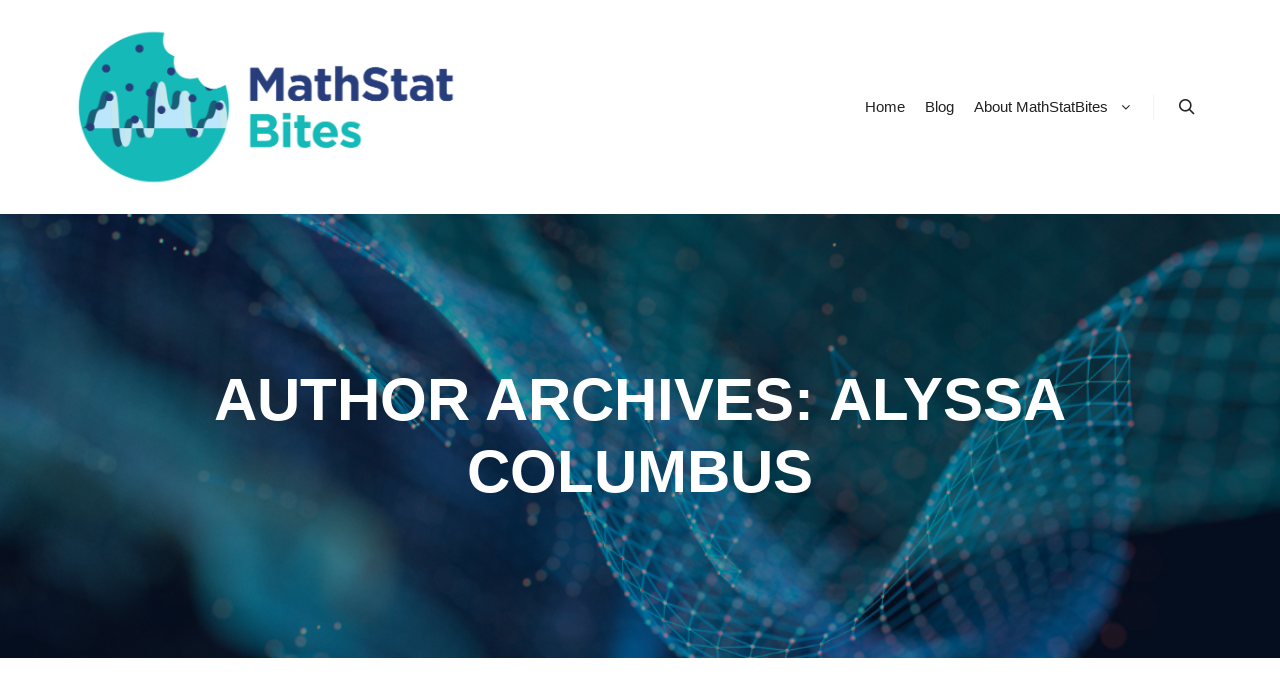

--- FILE ---
content_type: text/html; charset=UTF-8
request_url: https://mathstatbites.org/author/alyssa-columbus/
body_size: 12729
content:
<!DOCTYPE html>
<!--[if IE 9]>    <html class="no-js lt-ie10" lang="en-US"> <![endif]-->
<!--[if gt IE 9]><!--> <html class="no-js" lang="en-US"> <!--<![endif]-->
<head>

<meta charset="UTF-8" />
<meta name="viewport" content="width=device-width,initial-scale=1" />
<meta http-equiv="X-UA-Compatible" content="IE=edge">
<link rel="profile" href="https://gmpg.org/xfn/11" />
<title>Alyssa Columbus &#8211; MathStat Bites</title>
<meta name='robots' content='max-image-preview:large' />

<script>
MathJax = {
  tex: {
    inlineMath: [['$','$'],['\\(','\\)']], 
    processEscapes: true
  },
  options: {
    ignoreHtmlClass: 'tex2jax_ignore|editor-rich-text'
  }
};

</script>
<link rel='dns-prefetch' href='//cdn.jsdelivr.net' />
<link rel='dns-prefetch' href='//www.googletagmanager.com' />
<link rel="alternate" type="application/rss+xml" title="MathStat Bites &raquo; Feed" href="https://mathstatbites.org/feed/" />
<link rel="alternate" type="application/rss+xml" title="MathStat Bites &raquo; Comments Feed" href="https://mathstatbites.org/comments/feed/" />
<link rel="alternate" type="application/rss+xml" title="MathStat Bites &raquo; Posts by Alyssa Columbus Feed" href="https://mathstatbites.org/author/alyssa-columbus/feed/" />
<style id='wp-img-auto-sizes-contain-inline-css' type='text/css'>
img:is([sizes=auto i],[sizes^="auto," i]){contain-intrinsic-size:3000px 1500px}
/*# sourceURL=wp-img-auto-sizes-contain-inline-css */
</style>
<style id='wp-emoji-styles-inline-css' type='text/css'>

	img.wp-smiley, img.emoji {
		display: inline !important;
		border: none !important;
		box-shadow: none !important;
		height: 1em !important;
		width: 1em !important;
		margin: 0 0.07em !important;
		vertical-align: -0.1em !important;
		background: none !important;
		padding: 0 !important;
	}
/*# sourceURL=wp-emoji-styles-inline-css */
</style>
<style id='wp-block-library-inline-css' type='text/css'>
:root{--wp-block-synced-color:#7a00df;--wp-block-synced-color--rgb:122,0,223;--wp-bound-block-color:var(--wp-block-synced-color);--wp-editor-canvas-background:#ddd;--wp-admin-theme-color:#007cba;--wp-admin-theme-color--rgb:0,124,186;--wp-admin-theme-color-darker-10:#006ba1;--wp-admin-theme-color-darker-10--rgb:0,107,160.5;--wp-admin-theme-color-darker-20:#005a87;--wp-admin-theme-color-darker-20--rgb:0,90,135;--wp-admin-border-width-focus:2px}@media (min-resolution:192dpi){:root{--wp-admin-border-width-focus:1.5px}}.wp-element-button{cursor:pointer}:root .has-very-light-gray-background-color{background-color:#eee}:root .has-very-dark-gray-background-color{background-color:#313131}:root .has-very-light-gray-color{color:#eee}:root .has-very-dark-gray-color{color:#313131}:root .has-vivid-green-cyan-to-vivid-cyan-blue-gradient-background{background:linear-gradient(135deg,#00d084,#0693e3)}:root .has-purple-crush-gradient-background{background:linear-gradient(135deg,#34e2e4,#4721fb 50%,#ab1dfe)}:root .has-hazy-dawn-gradient-background{background:linear-gradient(135deg,#faaca8,#dad0ec)}:root .has-subdued-olive-gradient-background{background:linear-gradient(135deg,#fafae1,#67a671)}:root .has-atomic-cream-gradient-background{background:linear-gradient(135deg,#fdd79a,#004a59)}:root .has-nightshade-gradient-background{background:linear-gradient(135deg,#330968,#31cdcf)}:root .has-midnight-gradient-background{background:linear-gradient(135deg,#020381,#2874fc)}:root{--wp--preset--font-size--normal:16px;--wp--preset--font-size--huge:42px}.has-regular-font-size{font-size:1em}.has-larger-font-size{font-size:2.625em}.has-normal-font-size{font-size:var(--wp--preset--font-size--normal)}.has-huge-font-size{font-size:var(--wp--preset--font-size--huge)}.has-text-align-center{text-align:center}.has-text-align-left{text-align:left}.has-text-align-right{text-align:right}.has-fit-text{white-space:nowrap!important}#end-resizable-editor-section{display:none}.aligncenter{clear:both}.items-justified-left{justify-content:flex-start}.items-justified-center{justify-content:center}.items-justified-right{justify-content:flex-end}.items-justified-space-between{justify-content:space-between}.screen-reader-text{border:0;clip-path:inset(50%);height:1px;margin:-1px;overflow:hidden;padding:0;position:absolute;width:1px;word-wrap:normal!important}.screen-reader-text:focus{background-color:#ddd;clip-path:none;color:#444;display:block;font-size:1em;height:auto;left:5px;line-height:normal;padding:15px 23px 14px;text-decoration:none;top:5px;width:auto;z-index:100000}html :where(.has-border-color){border-style:solid}html :where([style*=border-top-color]){border-top-style:solid}html :where([style*=border-right-color]){border-right-style:solid}html :where([style*=border-bottom-color]){border-bottom-style:solid}html :where([style*=border-left-color]){border-left-style:solid}html :where([style*=border-width]){border-style:solid}html :where([style*=border-top-width]){border-top-style:solid}html :where([style*=border-right-width]){border-right-style:solid}html :where([style*=border-bottom-width]){border-bottom-style:solid}html :where([style*=border-left-width]){border-left-style:solid}html :where(img[class*=wp-image-]){height:auto;max-width:100%}:where(figure){margin:0 0 1em}html :where(.is-position-sticky){--wp-admin--admin-bar--position-offset:var(--wp-admin--admin-bar--height,0px)}@media screen and (max-width:600px){html :where(.is-position-sticky){--wp-admin--admin-bar--position-offset:0px}}

/*# sourceURL=wp-block-library-inline-css */
</style><style id='wp-block-archives-inline-css' type='text/css'>
.wp-block-archives{box-sizing:border-box}.wp-block-archives-dropdown label{display:block}
/*# sourceURL=https://mathstatbites.org/wp-includes/blocks/archives/style.min.css */
</style>
<style id='wp-block-categories-inline-css' type='text/css'>
.wp-block-categories{box-sizing:border-box}.wp-block-categories.alignleft{margin-right:2em}.wp-block-categories.alignright{margin-left:2em}.wp-block-categories.wp-block-categories-dropdown.aligncenter{text-align:center}.wp-block-categories .wp-block-categories__label{display:block;width:100%}
/*# sourceURL=https://mathstatbites.org/wp-includes/blocks/categories/style.min.css */
</style>
<style id='wp-block-heading-inline-css' type='text/css'>
h1:where(.wp-block-heading).has-background,h2:where(.wp-block-heading).has-background,h3:where(.wp-block-heading).has-background,h4:where(.wp-block-heading).has-background,h5:where(.wp-block-heading).has-background,h6:where(.wp-block-heading).has-background{padding:1.25em 2.375em}h1.has-text-align-left[style*=writing-mode]:where([style*=vertical-lr]),h1.has-text-align-right[style*=writing-mode]:where([style*=vertical-rl]),h2.has-text-align-left[style*=writing-mode]:where([style*=vertical-lr]),h2.has-text-align-right[style*=writing-mode]:where([style*=vertical-rl]),h3.has-text-align-left[style*=writing-mode]:where([style*=vertical-lr]),h3.has-text-align-right[style*=writing-mode]:where([style*=vertical-rl]),h4.has-text-align-left[style*=writing-mode]:where([style*=vertical-lr]),h4.has-text-align-right[style*=writing-mode]:where([style*=vertical-rl]),h5.has-text-align-left[style*=writing-mode]:where([style*=vertical-lr]),h5.has-text-align-right[style*=writing-mode]:where([style*=vertical-rl]),h6.has-text-align-left[style*=writing-mode]:where([style*=vertical-lr]),h6.has-text-align-right[style*=writing-mode]:where([style*=vertical-rl]){rotate:180deg}
/*# sourceURL=https://mathstatbites.org/wp-includes/blocks/heading/style.min.css */
</style>
<style id='wp-block-group-inline-css' type='text/css'>
.wp-block-group{box-sizing:border-box}:where(.wp-block-group.wp-block-group-is-layout-constrained){position:relative}
/*# sourceURL=https://mathstatbites.org/wp-includes/blocks/group/style.min.css */
</style>
<style id='global-styles-inline-css' type='text/css'>
:root{--wp--preset--aspect-ratio--square: 1;--wp--preset--aspect-ratio--4-3: 4/3;--wp--preset--aspect-ratio--3-4: 3/4;--wp--preset--aspect-ratio--3-2: 3/2;--wp--preset--aspect-ratio--2-3: 2/3;--wp--preset--aspect-ratio--16-9: 16/9;--wp--preset--aspect-ratio--9-16: 9/16;--wp--preset--color--black: #000000;--wp--preset--color--cyan-bluish-gray: #abb8c3;--wp--preset--color--white: #ffffff;--wp--preset--color--pale-pink: #f78da7;--wp--preset--color--vivid-red: #cf2e2e;--wp--preset--color--luminous-vivid-orange: #ff6900;--wp--preset--color--luminous-vivid-amber: #fcb900;--wp--preset--color--light-green-cyan: #7bdcb5;--wp--preset--color--vivid-green-cyan: #00d084;--wp--preset--color--pale-cyan-blue: #8ed1fc;--wp--preset--color--vivid-cyan-blue: #0693e3;--wp--preset--color--vivid-purple: #9b51e0;--wp--preset--gradient--vivid-cyan-blue-to-vivid-purple: linear-gradient(135deg,rgb(6,147,227) 0%,rgb(155,81,224) 100%);--wp--preset--gradient--light-green-cyan-to-vivid-green-cyan: linear-gradient(135deg,rgb(122,220,180) 0%,rgb(0,208,130) 100%);--wp--preset--gradient--luminous-vivid-amber-to-luminous-vivid-orange: linear-gradient(135deg,rgb(252,185,0) 0%,rgb(255,105,0) 100%);--wp--preset--gradient--luminous-vivid-orange-to-vivid-red: linear-gradient(135deg,rgb(255,105,0) 0%,rgb(207,46,46) 100%);--wp--preset--gradient--very-light-gray-to-cyan-bluish-gray: linear-gradient(135deg,rgb(238,238,238) 0%,rgb(169,184,195) 100%);--wp--preset--gradient--cool-to-warm-spectrum: linear-gradient(135deg,rgb(74,234,220) 0%,rgb(151,120,209) 20%,rgb(207,42,186) 40%,rgb(238,44,130) 60%,rgb(251,105,98) 80%,rgb(254,248,76) 100%);--wp--preset--gradient--blush-light-purple: linear-gradient(135deg,rgb(255,206,236) 0%,rgb(152,150,240) 100%);--wp--preset--gradient--blush-bordeaux: linear-gradient(135deg,rgb(254,205,165) 0%,rgb(254,45,45) 50%,rgb(107,0,62) 100%);--wp--preset--gradient--luminous-dusk: linear-gradient(135deg,rgb(255,203,112) 0%,rgb(199,81,192) 50%,rgb(65,88,208) 100%);--wp--preset--gradient--pale-ocean: linear-gradient(135deg,rgb(255,245,203) 0%,rgb(182,227,212) 50%,rgb(51,167,181) 100%);--wp--preset--gradient--electric-grass: linear-gradient(135deg,rgb(202,248,128) 0%,rgb(113,206,126) 100%);--wp--preset--gradient--midnight: linear-gradient(135deg,rgb(2,3,129) 0%,rgb(40,116,252) 100%);--wp--preset--font-size--small: 13px;--wp--preset--font-size--medium: 20px;--wp--preset--font-size--large: 36px;--wp--preset--font-size--x-large: 42px;--wp--preset--spacing--20: 0.44rem;--wp--preset--spacing--30: 0.67rem;--wp--preset--spacing--40: 1rem;--wp--preset--spacing--50: 1.5rem;--wp--preset--spacing--60: 2.25rem;--wp--preset--spacing--70: 3.38rem;--wp--preset--spacing--80: 5.06rem;--wp--preset--shadow--natural: 6px 6px 9px rgba(0, 0, 0, 0.2);--wp--preset--shadow--deep: 12px 12px 50px rgba(0, 0, 0, 0.4);--wp--preset--shadow--sharp: 6px 6px 0px rgba(0, 0, 0, 0.2);--wp--preset--shadow--outlined: 6px 6px 0px -3px rgb(255, 255, 255), 6px 6px rgb(0, 0, 0);--wp--preset--shadow--crisp: 6px 6px 0px rgb(0, 0, 0);}:where(.is-layout-flex){gap: 0.5em;}:where(.is-layout-grid){gap: 0.5em;}body .is-layout-flex{display: flex;}.is-layout-flex{flex-wrap: wrap;align-items: center;}.is-layout-flex > :is(*, div){margin: 0;}body .is-layout-grid{display: grid;}.is-layout-grid > :is(*, div){margin: 0;}:where(.wp-block-columns.is-layout-flex){gap: 2em;}:where(.wp-block-columns.is-layout-grid){gap: 2em;}:where(.wp-block-post-template.is-layout-flex){gap: 1.25em;}:where(.wp-block-post-template.is-layout-grid){gap: 1.25em;}.has-black-color{color: var(--wp--preset--color--black) !important;}.has-cyan-bluish-gray-color{color: var(--wp--preset--color--cyan-bluish-gray) !important;}.has-white-color{color: var(--wp--preset--color--white) !important;}.has-pale-pink-color{color: var(--wp--preset--color--pale-pink) !important;}.has-vivid-red-color{color: var(--wp--preset--color--vivid-red) !important;}.has-luminous-vivid-orange-color{color: var(--wp--preset--color--luminous-vivid-orange) !important;}.has-luminous-vivid-amber-color{color: var(--wp--preset--color--luminous-vivid-amber) !important;}.has-light-green-cyan-color{color: var(--wp--preset--color--light-green-cyan) !important;}.has-vivid-green-cyan-color{color: var(--wp--preset--color--vivid-green-cyan) !important;}.has-pale-cyan-blue-color{color: var(--wp--preset--color--pale-cyan-blue) !important;}.has-vivid-cyan-blue-color{color: var(--wp--preset--color--vivid-cyan-blue) !important;}.has-vivid-purple-color{color: var(--wp--preset--color--vivid-purple) !important;}.has-black-background-color{background-color: var(--wp--preset--color--black) !important;}.has-cyan-bluish-gray-background-color{background-color: var(--wp--preset--color--cyan-bluish-gray) !important;}.has-white-background-color{background-color: var(--wp--preset--color--white) !important;}.has-pale-pink-background-color{background-color: var(--wp--preset--color--pale-pink) !important;}.has-vivid-red-background-color{background-color: var(--wp--preset--color--vivid-red) !important;}.has-luminous-vivid-orange-background-color{background-color: var(--wp--preset--color--luminous-vivid-orange) !important;}.has-luminous-vivid-amber-background-color{background-color: var(--wp--preset--color--luminous-vivid-amber) !important;}.has-light-green-cyan-background-color{background-color: var(--wp--preset--color--light-green-cyan) !important;}.has-vivid-green-cyan-background-color{background-color: var(--wp--preset--color--vivid-green-cyan) !important;}.has-pale-cyan-blue-background-color{background-color: var(--wp--preset--color--pale-cyan-blue) !important;}.has-vivid-cyan-blue-background-color{background-color: var(--wp--preset--color--vivid-cyan-blue) !important;}.has-vivid-purple-background-color{background-color: var(--wp--preset--color--vivid-purple) !important;}.has-black-border-color{border-color: var(--wp--preset--color--black) !important;}.has-cyan-bluish-gray-border-color{border-color: var(--wp--preset--color--cyan-bluish-gray) !important;}.has-white-border-color{border-color: var(--wp--preset--color--white) !important;}.has-pale-pink-border-color{border-color: var(--wp--preset--color--pale-pink) !important;}.has-vivid-red-border-color{border-color: var(--wp--preset--color--vivid-red) !important;}.has-luminous-vivid-orange-border-color{border-color: var(--wp--preset--color--luminous-vivid-orange) !important;}.has-luminous-vivid-amber-border-color{border-color: var(--wp--preset--color--luminous-vivid-amber) !important;}.has-light-green-cyan-border-color{border-color: var(--wp--preset--color--light-green-cyan) !important;}.has-vivid-green-cyan-border-color{border-color: var(--wp--preset--color--vivid-green-cyan) !important;}.has-pale-cyan-blue-border-color{border-color: var(--wp--preset--color--pale-cyan-blue) !important;}.has-vivid-cyan-blue-border-color{border-color: var(--wp--preset--color--vivid-cyan-blue) !important;}.has-vivid-purple-border-color{border-color: var(--wp--preset--color--vivid-purple) !important;}.has-vivid-cyan-blue-to-vivid-purple-gradient-background{background: var(--wp--preset--gradient--vivid-cyan-blue-to-vivid-purple) !important;}.has-light-green-cyan-to-vivid-green-cyan-gradient-background{background: var(--wp--preset--gradient--light-green-cyan-to-vivid-green-cyan) !important;}.has-luminous-vivid-amber-to-luminous-vivid-orange-gradient-background{background: var(--wp--preset--gradient--luminous-vivid-amber-to-luminous-vivid-orange) !important;}.has-luminous-vivid-orange-to-vivid-red-gradient-background{background: var(--wp--preset--gradient--luminous-vivid-orange-to-vivid-red) !important;}.has-very-light-gray-to-cyan-bluish-gray-gradient-background{background: var(--wp--preset--gradient--very-light-gray-to-cyan-bluish-gray) !important;}.has-cool-to-warm-spectrum-gradient-background{background: var(--wp--preset--gradient--cool-to-warm-spectrum) !important;}.has-blush-light-purple-gradient-background{background: var(--wp--preset--gradient--blush-light-purple) !important;}.has-blush-bordeaux-gradient-background{background: var(--wp--preset--gradient--blush-bordeaux) !important;}.has-luminous-dusk-gradient-background{background: var(--wp--preset--gradient--luminous-dusk) !important;}.has-pale-ocean-gradient-background{background: var(--wp--preset--gradient--pale-ocean) !important;}.has-electric-grass-gradient-background{background: var(--wp--preset--gradient--electric-grass) !important;}.has-midnight-gradient-background{background: var(--wp--preset--gradient--midnight) !important;}.has-small-font-size{font-size: var(--wp--preset--font-size--small) !important;}.has-medium-font-size{font-size: var(--wp--preset--font-size--medium) !important;}.has-large-font-size{font-size: var(--wp--preset--font-size--large) !important;}.has-x-large-font-size{font-size: var(--wp--preset--font-size--x-large) !important;}
/*# sourceURL=global-styles-inline-css */
</style>

<style id='classic-theme-styles-inline-css' type='text/css'>
/*! This file is auto-generated */
.wp-block-button__link{color:#fff;background-color:#32373c;border-radius:9999px;box-shadow:none;text-decoration:none;padding:calc(.667em + 2px) calc(1.333em + 2px);font-size:1.125em}.wp-block-file__button{background:#32373c;color:#fff;text-decoration:none}
/*# sourceURL=/wp-includes/css/classic-themes.min.css */
</style>
<link rel='stylesheet' id='jquery-lightgallery-transitions-css' href='https://mathstatbites.org/wp-content/themes/rife-free/js/light-gallery/css/lg-transitions.min.css?ver=1.9.0' type='text/css' media='all' />
<link rel='stylesheet' id='jquery-lightgallery-css' href='https://mathstatbites.org/wp-content/themes/rife-free/js/light-gallery/css/lightgallery.min.css?ver=1.9.0' type='text/css' media='all' />
<link rel='stylesheet' id='font-awesome-css' href='https://mathstatbites.org/wp-content/themes/rife-free/css/font-awesome.min.css?ver=4.7.0' type='text/css' media='all' />
<link rel='stylesheet' id='a13-icomoon-css' href='https://mathstatbites.org/wp-content/themes/rife-free/css/icomoon.css?ver=2.4.23' type='text/css' media='all' />
<link rel='stylesheet' id='a13-main-style-css' href='https://mathstatbites.org/wp-content/themes/rife-free/style.css?ver=2.4.23' type='text/css' media='all' />
<link rel='stylesheet' id='a13-user-css-css' href='https://mathstatbites.org/wp-content/uploads/apollo13_framework_files/css/user.css?ver=2.4.23_1689088391' type='text/css' media='all' />

<!-- Google tag (gtag.js) snippet added by Site Kit -->
<!-- Google Analytics snippet added by Site Kit -->
<script type="text/javascript" src="https://www.googletagmanager.com/gtag/js?id=GT-NM8BMDXZ" id="google_gtagjs-js" async></script>
<script type="text/javascript" id="google_gtagjs-js-after">
/* <![CDATA[ */
window.dataLayer = window.dataLayer || [];function gtag(){dataLayer.push(arguments);}
gtag("set","linker",{"domains":["mathstatbites.org"]});
gtag("js", new Date());
gtag("set", "developer_id.dZTNiMT", true);
gtag("config", "GT-NM8BMDXZ");
 window._googlesitekit = window._googlesitekit || {}; window._googlesitekit.throttledEvents = []; window._googlesitekit.gtagEvent = (name, data) => { var key = JSON.stringify( { name, data } ); if ( !! window._googlesitekit.throttledEvents[ key ] ) { return; } window._googlesitekit.throttledEvents[ key ] = true; setTimeout( () => { delete window._googlesitekit.throttledEvents[ key ]; }, 5 ); gtag( "event", name, { ...data, event_source: "site-kit" } ); }; 
//# sourceURL=google_gtagjs-js-after
/* ]]> */
</script>
<script type="text/javascript" src="https://mathstatbites.org/wp-includes/js/jquery/jquery.min.js?ver=3.7.1" id="jquery-core-js"></script>
<script type="text/javascript" src="https://mathstatbites.org/wp-includes/js/jquery/jquery-migrate.min.js?ver=3.4.1" id="jquery-migrate-js"></script>
<link rel="https://api.w.org/" href="https://mathstatbites.org/wp-json/" /><link rel="alternate" title="JSON" type="application/json" href="https://mathstatbites.org/wp-json/wp/v2/users/17" /><link rel="EditURI" type="application/rsd+xml" title="RSD" href="https://mathstatbites.org/xmlrpc.php?rsd" />

<meta name="generator" content="Site Kit by Google 1.167.0" /><script type="text/javascript">
// <![CDATA[
(function(){
    var docElement = document.documentElement,
        className = docElement.className;
    // Change `no-js` to `js`
    var reJS = new RegExp('(^|\\s)no-js( |\\s|$)');
    //space as literal in second capturing group cause there is strange situation when \s is not catched on load when other plugins add their own classes
    className = className.replace(reJS, '$1js$2');
    docElement.className = className;
})();
// ]]>
</script><link rel="icon" href="https://mathstatbites.org/wp-content/uploads/2022/05/cropped-cropped-cropped-cropped-Slide1-32x32.png" sizes="32x32" />
<link rel="icon" href="https://mathstatbites.org/wp-content/uploads/2022/05/cropped-cropped-cropped-cropped-Slide1-192x192.png" sizes="192x192" />
<link rel="apple-touch-icon" href="https://mathstatbites.org/wp-content/uploads/2022/05/cropped-cropped-cropped-cropped-Slide1-180x180.png" />
<meta name="msapplication-TileImage" content="https://mathstatbites.org/wp-content/uploads/2022/05/cropped-cropped-cropped-cropped-Slide1-270x270.png" />
<style id='a13-posts-grid-1-inline-css' type='text/css'>
.posts-bricks-1{max-width:1920px}.posts-bricks-1 .posts-grid-container{margin-right:-20px}.rtl .posts-bricks-1 .posts-grid-container{margin-right:0;margin-left:-20px}.posts-bricks-1 .layout-fitRows .archive-item,.posts-bricks-1 .layout-masonry .archive-item{margin-bottom:20px}.posts-bricks-1.posts-columns-4 .archive-item,.posts-bricks-1.posts-columns-4 .grid-master{width:calc(25% - 20px)}.posts-bricks-1.posts-columns-4 .archive-item.w2{width:calc(50% - 20px)}.posts-bricks-1.posts-columns-4 .archive-item.w3{width:calc(75% - 20px)}.posts-bricks-1.posts-columns-3 .archive-item,.posts-bricks-1.posts-columns-3 .grid-master{width:calc(33.3333333% - 20px)}.posts-bricks-1.posts-columns-3 .archive-item.w2{width:calc(66.6666666% - 20px)}.posts-bricks-1.posts-columns-2 .archive-item,.posts-bricks-1.posts-columns-2 .grid-master{width:calc(50% - 20px)}.posts-bricks-1.posts-columns-1 .grid-master,.posts-bricks-1.posts-columns-1 .archive-item,.posts-bricks-1.posts-columns-2 .archive-item.w2,.posts-bricks-1.posts-columns-2 .archive-item.w3,.posts-bricks-1.posts-columns-2 .archive-item.w4,.posts-bricks-1.posts-columns-3 .archive-item.w3,.posts-bricks-1.posts-columns-3 .archive-item.w4,.posts-bricks-1.posts-columns-4 .archive-item.w4{width:calc(100% - 20px)}@media only screen and (max-width:1600px){.header-vertical .with-sidebar .posts-bricks-1.posts-columns-4 .archive-item,.header-vertical .with-sidebar .posts-bricks-1.posts-columns-4 .grid-master{width:calc(33.3333333% - 20px)}.header-vertical .with-sidebar .posts-bricks-1.posts-columns-4 .archive-item.w2{width:calc(66.6666666% - 20px)}.header-vertical .with-sidebar .posts-bricks-1.posts-columns-4 .archive-item.w3{width:calc(100% - 20px)}}@media only screen and (max-width:1279px){.posts-bricks-1.posts-columns-4 .archive-item,.posts-bricks-1.posts-columns-4 .grid-master{width:calc(33.3333333% - 20px)}.posts-bricks-1.posts-columns-4 .archive-item.w2{width:calc(66.6666666% - 20px)}.posts-bricks-1.posts-columns-4 .archive-item.w3{width:calc(100% - 20px)}.header-vertical .layout-fluid.with-sidebar .posts-bricks-1.posts-columns-4 .grid-master,.header-vertical .layout-fluid.with-sidebar .posts-bricks-1.posts-columns-4 .archive-item,.header-vertical .layout-fluid.with-sidebar .posts-bricks-1.posts-columns-4 .archive-item.w2,.header-vertical .layout-fluid.with-sidebar .posts-bricks-1.posts-columns-3 .grid-master,.header-vertical .layout-fluid.with-sidebar .posts-bricks-1.posts-columns-3 .archive-item{width:calc(50% - 20px)}.header-vertical .layout-fluid.with-sidebar .posts-columns-4 .archive-item.w3,.header-vertical .layout-fluid.with-sidebar .posts-columns-3 .archive-item.w2{width:calc(100% - 20px)}.header-vertical .with-sidebar .posts-bricks-1.posts-columns-4 .grid-master,.header-vertical .with-sidebar .posts-bricks-1.posts-columns-4 .archive-item,.header-vertical .with-sidebar .posts-bricks-1.posts-columns-4 .archive-item.w2,.header-vertical .with-sidebar .posts-bricks-1.posts-columns-3 .grid-master,.header-vertical .with-sidebar .posts-bricks-1.posts-columns-3 .archive-item{width:calc(50% - 20px)}.header-vertical .with-sidebar .posts-bricks-1.posts-columns-4 .archive-item.w3,.header-vertical .with-sidebar .posts-bricks-1.posts-columns-3 .archive-item.w2{width:calc(100% - 20px)}}@media only screen and (max-width:800px){#mid .posts-bricks-1.posts-columns-4 .archive-item,#mid .posts-bricks-1.posts-columns-4 .grid-master,#mid .posts-bricks-1.posts-columns-4 .archive-item.w2,#mid .posts-bricks-1.posts-columns-3 .archive-item,#mid .posts-bricks-1.posts-columns-3 .grid-master{width:calc(50% - 20px)}#mid .posts-bricks-1.posts-columns-4 .archive-item.w3,#mid .posts-bricks-1.posts-columns-3 .archive-item.w2{width:calc(100% - 20px)}}@media only screen and (max-width:480px){.posts-bricks-1 .posts-grid-container{margin-right:0}.rtl .posts-bricks-1 .posts-grid-container{margin-left:0}#mid .posts-bricks-1.posts-columns-4 .grid-master,#mid .posts-bricks-1.posts-columns-4 .archive-item,#mid .posts-bricks-1.posts-columns-4 .archive-item.w2,#mid .posts-bricks-1.posts-columns-4 .archive-item.w3,#mid .posts-bricks-1.posts-columns-4 .archive-item.w4,#mid .posts-bricks-1.posts-columns-3 .grid-master,#mid .posts-bricks-1.posts-columns-3 .archive-item,#mid .posts-bricks-1.posts-columns-3 .archive-item.w2,#mid .posts-bricks-1.posts-columns-3 .archive-item.w3,#mid .posts-bricks-1.posts-columns-2 .grid-master,#mid .posts-bricks-1.posts-columns-2 .archive-item,#mid .posts-bricks-1.posts-columns-2 .archive-item.w2,#mid .posts-bricks-1.posts-columns-1 .grid-master,#mid .posts-bricks-1.posts-columns-1 .archive-item{width:100%}}.posts-list .layout-full.with-sidebar .content-box,.posts-list .layout-full_fixed.with-sidebar .content-box,.posts-list .layout-full_padding.with-sidebar .content-box{margin-left:20px;width:calc(75% - 20px)}.posts-list .layout-full.right-sidebar .content-box,.posts-list .layout-full_fixed.right-sidebar .content-box,.posts-list .layout-full_padding.right-sidebar .content-box{margin-left:0;margin-right:20px}@media only screen and (min-width:1560px){.posts-list .layout-full.with-sidebar .content-box{width:calc(100% - 320px - 20px)}}@media only screen and (min-width:1640px){.posts-list .layout-full_padding.with-sidebar .content-box{width:calc(100% - 320px - 20px)}}@media only screen and (max-width:1400px) and (min-width:1025px){.posts-list .layout-full_padding.with-sidebar .content-box{width:calc(70% - 20px)}}@media only screen and (max-width:1320px) and (min-width:1025px){.posts-list .layout-full.with-sidebar .content-box{width:calc(70% - 20px)}}@media only screen and (max-width:1024px){.posts-list .layout-full.with-sidebar .content-box,.posts-list .layout-full_fixed.with-sidebar .content-box,.posts-list .layout-full_padding.with-sidebar .content-box{width:calc(70% - 20px)}}@media only screen and (max-width:768px){.posts-list .layout-full.with-sidebar .content-box,.posts-list .layout-full_fixed.with-sidebar .content-box,.posts-list .layout-full_padding.with-sidebar .content-box{width:auto;margin-left:0;margin-right:0}}
/*# sourceURL=a13-posts-grid-1-inline-css */
</style>
</head>

<body id="top" class="archive author author-alyssa-columbus author-17 wp-theme-rife-free header-horizontal site-layout-full posts-list" itemtype="https://schema.org/Blog" itemscope>
<div class="whole-layout">
<div id="preloader" class="infinity onReady">
    <div class="preload-content">
        <div class="preloader-animation">				<div class='infinity-container'>
					<div class='inf-lt'></div>
					<div class='inf-rt'></div>
					<div class='inf-lb'></div>
					<div class='inf-rb'></div>
				</div>
				</div>
        <a class="skip-preloader a13icon-cross" href="#"></a>
    </div>
</div>
                <div class="page-background to-move"></div>
        <header id="header" class="to-move a13-horizontal header-type-one_line a13-normal-variant header-variant-one_line narrow tools-icons-1 sticky-no-hiding" itemtype="https://schema.org/WPHeader" itemscope>
	<div class="head">
		<div class="logo-container" itemtype="https://schema.org/Organization" itemscope><a class="logo normal-logo image-logo" href="https://mathstatbites.org/" title="MathStat Bites" rel="home" itemprop="url"><img src="https://mathstatbites.org/wp-content/uploads/2022/05/cropped-cropped-cropped-MathStatBites-cover-5.png" alt="MathStat Bites" width="850" height="349" itemprop="logo" /></a></div>
		<nav id="access" class="navigation-bar" itemtype="https://schema.org/SiteNavigationElement" itemscope><!-- this element is need in HTML even if menu is disabled -->
							<div class="menu-container"><ul id="menu-primary-menu" class="top-menu opener-icons-on"><li id="menu-item-34" class="menu-item menu-item-type-custom menu-item-object-custom menu-item-home menu-item-34 normal-menu"><a href="https://mathstatbites.org/"><span>Home</span></a></li>
<li id="menu-item-36" class="menu-item menu-item-type-post_type menu-item-object-page current_page_parent menu-item-36 normal-menu"><a href="https://mathstatbites.org/blog/"><span>Blog</span></a></li>
<li id="menu-item-51" class="menu-item menu-item-type-post_type menu-item-object-page menu-item-has-children menu-parent-item menu-item-51 normal-menu"><span class="title" tabindex="0"><span>About MathStatBites</span></span><i tabindex="0" class="fa sub-mark fa-angle-down"></i>
<ul class="sub-menu">
	<li id="menu-item-317" class="menu-item menu-item-type-post_type menu-item-object-page menu-item-317"><a href="https://mathstatbites.org/about/"><span>About</span></a></li>
	<li id="menu-item-50" class="menu-item menu-item-type-post_type menu-item-object-page menu-item-50"><a href="https://mathstatbites.org/meet-the-authors/"><span>Meet Our Team</span></a></li>
	<li id="menu-item-53" class="menu-item menu-item-type-post_type menu-item-object-page menu-item-53"><a href="https://mathstatbites.org/become-a-contributor/"><span>Become a Contributor</span></a></li>
	<li id="menu-item-79" class="menu-item menu-item-type-post_type menu-item-object-page menu-item-79"><a href="https://mathstatbites.org/core-values-code-of-conduct/"><span>Core Values &#038; Code of Conduct</span></a></li>
	<li id="menu-item-52" class="menu-item menu-item-type-post_type menu-item-object-page menu-item-52"><a href="https://mathstatbites.org/contact-us/"><span>Contact</span></a></li>
</ul>
</li>
</ul></div>					</nav>
		<!-- #access -->
		<div id="header-tools" class=" icons-1"><button id="search-button" class="a13icon-search tool" title="Search"><span class="screen-reader-text">Search</span></button><button id="mobile-menu-opener" class="a13icon-menu tool" title="Main menu"><span class="screen-reader-text">Main menu</span></button></div>			</div>
	<div class="search-container"><div class="search"><span class="a13icon-search"></span>
                <form class="search-form" role="search" method="get" action="https://mathstatbites.org/" >
                    <fieldset class="semantic">
                        <input placeholder="Search &hellip;" type="search" name="s" id="s1" data-swplive="true" value="" />
                        <input type="submit" id="searchsubmit1" title="Search" value="Search" />
                        
                        
                    </fieldset>
                </form><span class="a13icon-cross close"></span></div></div></header>
    <div id="mid" class="to-move layout-full_fixed layout-no-edge layout-fixed no-sidebars"><header class="title-bar a13-parallax outside title_bar_variant_centered title_bar_width_full has-effect" data-a13-parallax-type="bt" data-a13-parallax-speed="1"><div class="overlay-color"><div class="in"><div class="titles"><h1 class="page-title entry-title" itemprop="headline">Author Archives: <span class='vcard'>Alyssa Columbus</span></h1></div></div></div></header>

		<article id="content" class="clearfix">
			<div class="content-limiter">
				<div id="col-mask">
					<div class="content-box lazy-load-on">
						<div class="bricks-frame posts-bricks posts-bricks-1  posts_horizontal posts-columns-1"><div class="posts-grid-container" data-lazy-load="1" data-lazy-load-mode="button" data-margin="20"><div class="grid-master"></div><div id="post-782" class="archive-item w1 post-782 post type-post status-publish format-standard category-uncategorized tag-a-b-testing tag-collaboration tag-controlled-experiments tag-data-bias tag-evidence tag-methods tag-sampling tag-statistics" data-category-1="1" itemtype="https://schema.org/CreativeWork" itemscope>
<div class="formatter">
    <div class="real-content hentry">

        <div class="post-meta"><time class="entry-date published updated" datetime="2024-02-07T18:44:20+00:00" itemprop="datePublished">February 7, 2024</time> by <a class="vcard author" href="https://mathstatbites.org/author/alyssa-columbus/" title="View all posts by Alyssa Columbus"  itemprop="author"><span class="fn"  itemprop="name">Alyssa Columbus</span></a>  </div><h2 class="post-title entry-title" itemprop="headline"><a href="https://mathstatbites.org/decoding-digital-preferences-a-collaborative-approach-to-solving-the-mysteries-of-a-b-testing/" itemprop="url">Decoding Digital Preferences: A Collaborative Approach to Solving the Mysteries of A/B Testing</a></h2>
        <div class="entry-summary" itemprop="text">
        <p>As a digital detective, your mission is to decipher the preferences of your website visitors. Your primary tool? A/B testing – a method used in online controlled experiments where two versions of a webpage (version A and version B) are presented to different subsets of users under the same conditions. It’s akin to a magnifying glass, enabling you to scrutinize the minute details of user interactions across two versions of a webpage to discern their preferences. However, this case isn’t as straightforward as it seems. A recent article by Nicholas Larsen et al. in The American Statistician reveals the hidden challenges of A/B testing that can affect the results of online experiments. If these challenges aren’t tackled correctly, they can lead to misleading conclusions, affecting decisions in both online businesses and academic research.</p>
<p> <a class="more-link" href="https://mathstatbites.org/decoding-digital-preferences-a-collaborative-approach-to-solving-the-mysteries-of-a-b-testing/">Read more</a></p>        </div>

        <div class="clear"></div>

        <p class="under_content_tags"><a href="https://mathstatbites.org/tag/a-b-testing/" rel="tag">A/B testing</a> <a href="https://mathstatbites.org/tag/collaboration/" rel="tag">Collaboration</a> <a href="https://mathstatbites.org/tag/controlled-experiments/" rel="tag">Controlled Experiments</a> <a href="https://mathstatbites.org/tag/data-bias/" rel="tag">Data Bias</a> <a href="https://mathstatbites.org/tag/evidence/" rel="tag">Evidence</a> <a href="https://mathstatbites.org/tag/methods/" rel="tag">Methods</a> <a href="https://mathstatbites.org/tag/sampling/" rel="tag">Sampling</a> <a href="https://mathstatbites.org/tag/statistics/" rel="tag">statistics</a></p>        
    </div>
</div><div class="clear"></div></div><div id="post-730" class="archive-item w1 post-730 post type-post status-publish format-standard category-uncategorized tag-machine-learning tag-modeling tag-optimization tag-statistics" data-category-1="1" itemtype="https://schema.org/CreativeWork" itemscope>
<div class="formatter">
    <div class="real-content hentry">

        <div class="post-meta"><time class="entry-date published updated" datetime="2023-08-08T13:42:21+00:00" itemprop="datePublished">August 8, 2023</time> by <a class="vcard author" href="https://mathstatbites.org/author/alyssa-columbus/" title="View all posts by Alyssa Columbus"  itemprop="author"><span class="fn"  itemprop="name">Alyssa Columbus</span></a>  </div><h2 class="post-title entry-title" itemprop="headline"><a href="https://mathstatbites.org/teaching-models-by-adding-feature-hints/" itemprop="url">Teaching Models by Adding Feature Hints</a></h2>
        <div class="entry-summary" itemprop="text">
        <p>Machine learning models are excellent at discovering patterns in data to make predictions. However, their insights are limited to the input data itself. What if we could provide additional knowledge about the model features to improve learning? For example, suppose we have prior knowledge that certain features are more important than others in predicting the target variable. Researchers have developed a new method called the feature-weighted elastic net (“fwelnet”) that integrates this extra feature knowledge to train smarter models, resulting in more accurate predictions than regular techniques.</p>
<p> <a class="more-link" href="https://mathstatbites.org/teaching-models-by-adding-feature-hints/">Read more</a></p>        </div>

        <div class="clear"></div>

        <p class="under_content_tags"><a href="https://mathstatbites.org/tag/machine-learning/" rel="tag">machine learning</a> <a href="https://mathstatbites.org/tag/modeling/" rel="tag">modeling</a> <a href="https://mathstatbites.org/tag/optimization/" rel="tag">optimization</a> <a href="https://mathstatbites.org/tag/statistics/" rel="tag">statistics</a></p>        
    </div>
</div><div class="clear"></div></div><div id="post-621" class="archive-item w1 post-621 post type-post status-publish format-standard category-uncategorized tag-external-validity tag-generalizability tag-internal-validity tag-study-design tag-transportability" data-category-1="1" itemtype="https://schema.org/CreativeWork" itemscope>
<div class="formatter">
    <div class="real-content hentry">

        <div class="post-meta"><time class="entry-date published updated" datetime="2023-05-16T14:32:12+00:00" itemprop="datePublished">May 16, 2023</time> by <a class="vcard author" href="https://mathstatbites.org/author/alyssa-columbus/" title="View all posts by Alyssa Columbus"  itemprop="author"><span class="fn"  itemprop="name">Alyssa Columbus</span></a>  </div><h2 class="post-title entry-title" itemprop="headline"><a href="https://mathstatbites.org/bridging-the-gap-a-journey-through-generalizability-and-transportability/" itemprop="url">Bridging the Gap: A Journey Through Generalizability and Transportability</a></h2>
        <div class="entry-summary" itemprop="text">
        <p>In an increasingly data-driven world, the ability to draw accurate conclusions from research and apply them to a broader context is essential. Enter generalizability and transportability, two critical concepts researchers consider when assessing the applicability of their findings to different populations and settings. In their article “A Review of Generalizability and Transportability,” published in the Annual Review of Statistics and Its Application in 2023, Irina Degtiar and Sherri Rose delve into these critical concepts, providing valuable insights into their nuances and potential applications.</p>
<p> <a class="more-link" href="https://mathstatbites.org/bridging-the-gap-a-journey-through-generalizability-and-transportability/">Read more</a></p>        </div>

        <div class="clear"></div>

        <p class="under_content_tags"><a href="https://mathstatbites.org/tag/external-validity/" rel="tag">external validity</a> <a href="https://mathstatbites.org/tag/generalizability/" rel="tag">generalizability</a> <a href="https://mathstatbites.org/tag/internal-validity/" rel="tag">internal validity</a> <a href="https://mathstatbites.org/tag/study-design/" rel="tag">study design</a> <a href="https://mathstatbites.org/tag/transportability/" rel="tag">transportability</a></p>        
    </div>
</div><div class="clear"></div></div><div id="post-541" class="archive-item w1 post-541 post type-post status-publish format-standard category-uncategorized tag-data-science tag-probability tag-reproducibility tag-statistics" data-category-1="1" itemtype="https://schema.org/CreativeWork" itemscope>
<div class="formatter">
    <div class="real-content hentry">

        <div class="post-meta"><time class="entry-date published updated" datetime="2023-02-21T14:25:34+00:00" itemprop="datePublished">February 21, 2023</time> by <a class="vcard author" href="https://mathstatbites.org/author/alyssa-columbus/" title="View all posts by Alyssa Columbus"  itemprop="author"><span class="fn"  itemprop="name">Alyssa Columbus</span></a>  </div><h2 class="post-title entry-title" itemprop="headline"><a href="https://mathstatbites.org/how-adopting-reproducible-practices-can-benefit-data-science-education/" itemprop="url">How Adopting Reproducible Practices Can Benefit Data Science Education</a></h2>
        <div class="entry-summary" itemprop="text">
        <p>As the fields of statistics and data science have grown, the importance of reproducibility in research and easing the “replication crisis” has become increasingly apparent. The inability to reproduce scientific results when using the same data and code may lead to a lack of confidence in the validity of research and can make it difficult to build on and advance scientific knowledge.</p>
<p> <a class="more-link" href="https://mathstatbites.org/how-adopting-reproducible-practices-can-benefit-data-science-education/">Read more</a></p>        </div>

        <div class="clear"></div>

        <p class="under_content_tags"><a href="https://mathstatbites.org/tag/data-science/" rel="tag">data science</a> <a href="https://mathstatbites.org/tag/probability/" rel="tag">probability</a> <a href="https://mathstatbites.org/tag/reproducibility/" rel="tag">reproducibility</a> <a href="https://mathstatbites.org/tag/statistics/" rel="tag">statistics</a></p>        
    </div>
</div><div class="clear"></div></div><div id="post-420" class="archive-item w1 post-420 post type-post status-publish format-standard category-uncategorized tag-covid tag-data tag-decision-making tag-decision-tree-model tag-decision-analytic-modeling tag-modeling tag-pandemic tag-stat-transition-cohort-markov-moodel tag-statistics" data-category-1="1" itemtype="https://schema.org/CreativeWork" itemscope>
<div class="formatter">
    <div class="real-content hentry">

        <div class="post-meta"><time class="entry-date published updated" datetime="2022-10-31T19:44:34+00:00" itemprop="datePublished">October 31, 2022</time> by <a class="vcard author" href="https://mathstatbites.org/author/alyssa-columbus/" title="View all posts by Alyssa Columbus"  itemprop="author"><span class="fn"  itemprop="name">Alyssa Columbus</span></a>  </div><h2 class="post-title entry-title" itemprop="headline"><a href="https://mathstatbites.org/how-statistics-can-save-lives-in-a-pandemic/" itemprop="url">How Statistics Can Save Lives in a Pandemic</a></h2>
        <div class="entry-summary" itemprop="text">
        <p>In responding to a pandemic, time is of the essence. As the COVID-19 pandemic has raged on, it has become evident that complex decisions must be made as quickly as possible, and quality data and statistics are necessary to drive the solutions that can prevent mass illness and death. Therefore, it is essential to outline a robust and generalizable statistical process that can not only help to diminish the current COVID-19 pandemic but also assist in the prevention of potential future pandemics. </p>
<p> <a class="more-link" href="https://mathstatbites.org/how-statistics-can-save-lives-in-a-pandemic/">Read more</a></p>        </div>

        <div class="clear"></div>

        <p class="under_content_tags"><a href="https://mathstatbites.org/tag/covid/" rel="tag">COVID</a> <a href="https://mathstatbites.org/tag/data/" rel="tag">data</a> <a href="https://mathstatbites.org/tag/decision-making/" rel="tag">decision making</a> <a href="https://mathstatbites.org/tag/decision-tree-model/" rel="tag">decision tree model</a> <a href="https://mathstatbites.org/tag/decision-analytic-modeling/" rel="tag">decision-analytic modeling</a> <a href="https://mathstatbites.org/tag/modeling/" rel="tag">modeling</a> <a href="https://mathstatbites.org/tag/pandemic/" rel="tag">pandemic</a> <a href="https://mathstatbites.org/tag/stat-transition-cohort-markov-moodel/" rel="tag">stat-transition cohort Markov moodel</a> <a href="https://mathstatbites.org/tag/statistics/" rel="tag">statistics</a></p>        
    </div>
</div><div class="clear"></div></div></div></div>						<div class="clear"></div>

								<span class="result-count">
	5/5</span>
		
					</div>
									</div>
			</div>
		</article>

			</div><!-- #mid -->

<footer id="footer" class="to-move narrow classic" itemtype="https://schema.org/WPFooter" itemscope><div class="foot-widgets five-col dark-sidebar"><div class="foot-content clearfix"><div id="block-5" class="widget widget_block"><div class="wp-block-group"><div class="wp-block-group__inner-container is-layout-flow wp-block-group-is-layout-flow"><h2 class="wp-block-heading">Archives</h2><ul class="wp-block-archives-list wp-block-archives">	<li><a href='https://mathstatbites.org/2025/12/'>December 2025</a></li>
	<li><a href='https://mathstatbites.org/2025/09/'>September 2025</a></li>
	<li><a href='https://mathstatbites.org/2025/08/'>August 2025</a></li>
	<li><a href='https://mathstatbites.org/2025/07/'>July 2025</a></li>
	<li><a href='https://mathstatbites.org/2025/06/'>June 2025</a></li>
	<li><a href='https://mathstatbites.org/2025/04/'>April 2025</a></li>
	<li><a href='https://mathstatbites.org/2025/03/'>March 2025</a></li>
	<li><a href='https://mathstatbites.org/2025/01/'>January 2025</a></li>
	<li><a href='https://mathstatbites.org/2024/12/'>December 2024</a></li>
	<li><a href='https://mathstatbites.org/2024/10/'>October 2024</a></li>
	<li><a href='https://mathstatbites.org/2024/07/'>July 2024</a></li>
	<li><a href='https://mathstatbites.org/2024/06/'>June 2024</a></li>
	<li><a href='https://mathstatbites.org/2024/05/'>May 2024</a></li>
	<li><a href='https://mathstatbites.org/2024/04/'>April 2024</a></li>
	<li><a href='https://mathstatbites.org/2024/02/'>February 2024</a></li>
	<li><a href='https://mathstatbites.org/2023/11/'>November 2023</a></li>
	<li><a href='https://mathstatbites.org/2023/10/'>October 2023</a></li>
	<li><a href='https://mathstatbites.org/2023/09/'>September 2023</a></li>
	<li><a href='https://mathstatbites.org/2023/08/'>August 2023</a></li>
	<li><a href='https://mathstatbites.org/2023/07/'>July 2023</a></li>
	<li><a href='https://mathstatbites.org/2023/06/'>June 2023</a></li>
	<li><a href='https://mathstatbites.org/2023/05/'>May 2023</a></li>
	<li><a href='https://mathstatbites.org/2023/04/'>April 2023</a></li>
	<li><a href='https://mathstatbites.org/2023/03/'>March 2023</a></li>
	<li><a href='https://mathstatbites.org/2023/02/'>February 2023</a></li>
	<li><a href='https://mathstatbites.org/2023/01/'>January 2023</a></li>
	<li><a href='https://mathstatbites.org/2022/12/'>December 2022</a></li>
	<li><a href='https://mathstatbites.org/2022/11/'>November 2022</a></li>
	<li><a href='https://mathstatbites.org/2022/10/'>October 2022</a></li>
	<li><a href='https://mathstatbites.org/2022/09/'>September 2022</a></li>
	<li><a href='https://mathstatbites.org/2022/08/'>August 2022</a></li>
	<li><a href='https://mathstatbites.org/2022/07/'>July 2022</a></li>
</ul></div></div></div><div id="block-6" class="widget widget_block"><div class="wp-block-group"><div class="wp-block-group__inner-container is-layout-flow wp-block-group-is-layout-flow"><h2 class="wp-block-heading">Categories</h2><ul class="wp-block-categories-list wp-block-categories">	<li class="cat-item cat-item-1"><a href="https://mathstatbites.org/category/uncategorized/">Uncategorized</a>
</li>
</ul></div></div></div></div>
                </div>			<div class="foot-items">
				<div class="foot-content clearfix">
	                <div class="f-links"></div><div class="foot-text"><a href="https://apollo13themes.com/rife">Rife</a> WordPress Theme &hearts; Proudly built by <a href="https://apollo13themes.com/">Apollo13Themes</a> -  Edit this text</div>				</div>
			</div>
		</footer>		<a href="#top" id="to-top" class="to-top fa fa-angle-up"></a>
		<div id="content-overlay" class="to-move"></div>
		
	</div><!-- .whole-layout -->
<script type="speculationrules">
{"prefetch":[{"source":"document","where":{"and":[{"href_matches":"/*"},{"not":{"href_matches":["/wp-*.php","/wp-admin/*","/wp-content/uploads/*","/wp-content/*","/wp-content/plugins/*","/wp-content/themes/rife-free/*","/*\\?(.+)"]}},{"not":{"selector_matches":"a[rel~=\"nofollow\"]"}},{"not":{"selector_matches":".no-prefetch, .no-prefetch a"}}]},"eagerness":"conservative"}]}
</script>
<script type="text/javascript" src="//cdn.jsdelivr.net/npm/mathjax@3/es5/tex-chtml.js?ver=cc747a7ca3f82fd50e8863a33f5b3e43" id="mathjax-js"></script>
<script type="text/javascript" id="apollo13framework-plugins-js-extra">
/* <![CDATA[ */
var ApolloParams = {"ajaxurl":"https://mathstatbites.org/wp-admin/admin-ajax.php","site_url":"https://mathstatbites.org/","defimgurl":"https://mathstatbites.org/wp-content/themes/rife-free/images/holders/photo.png","options_name":"apollo13_option_rife","load_more":"Load more","loading_items":"Loading next items","anchors_in_bar":"1","scroll_to_anchor":"1","writing_effect_mobile":"","writing_effect_speed":"10","hide_content_under_header":"off","default_header_variant":"normal","header_sticky_top_bar":"","header_color_variants":"off","show_header_at":"","header_normal_social_colors":"color|black_hover||_hover","header_light_social_colors":"|_hover||_hover","header_dark_social_colors":"|_hover||_hover","header_sticky_social_colors":"semi-transparent|color_hover||_hover","close_mobile_menu_on_click":"","menu_overlay_on_click":"","allow_mobile_menu":"1","submenu_opener":"fa-angle-down","submenu_closer":"fa-angle-up","submenu_third_lvl_opener":"fa-angle-right","submenu_third_lvl_closer":"fa-angle-left","posts_layout_mode":"packery","products_brick_margin":"0","products_layout_mode":"packery","albums_list_layout_mode":"packery","album_bricks_thumb_video":"","works_list_layout_mode":"packery","work_bricks_thumb_video":"","people_list_layout_mode":"fitRows","lg_lightbox_share":"1","lg_lightbox_controls":"1","lg_lightbox_download":"","lg_lightbox_counter":"1","lg_lightbox_thumbnail":"1","lg_lightbox_show_thumbs":"","lg_lightbox_autoplay":"1","lg_lightbox_autoplay_open":"","lg_lightbox_progressbar":"1","lg_lightbox_full_screen":"1","lg_lightbox_zoom":"1","lg_lightbox_mode":"lg-slide","lg_lightbox_speed":"600","lg_lightbox_preload":"1","lg_lightbox_hide_delay":"2000","lg_lightbox_autoplay_pause":"5000","lightbox_single_post":""};
//# sourceURL=apollo13framework-plugins-js-extra
/* ]]> */
</script>
<script type="text/javascript" src="https://mathstatbites.org/wp-content/themes/rife-free/js/helpers.min.js?ver=2.4.23" id="apollo13framework-plugins-js"></script>
<script type="text/javascript" src="https://mathstatbites.org/wp-content/themes/rife-free/js/jquery.fitvids.min.js?ver=1.1" id="jquery-fitvids-js"></script>
<script type="text/javascript" src="https://mathstatbites.org/wp-content/themes/rife-free/js/jquery.fittext.min.js?ver=1.2" id="jquery-fittext-js"></script>
<script type="text/javascript" src="https://mathstatbites.org/wp-content/themes/rife-free/js/jquery.slides.min.js?ver=3.0.4" id="jquery-slides-js"></script>
<script type="text/javascript" src="https://mathstatbites.org/wp-content/themes/rife-free/js/jquery.sticky-kit.min.js?ver=1.1.2" id="jquery-sticky-kit-js"></script>
<script type="text/javascript" src="https://mathstatbites.org/wp-content/themes/rife-free/js/jquery.mousewheel.min.js?ver=3.1.13" id="jquery-mousewheel-js"></script>
<script type="text/javascript" src="https://mathstatbites.org/wp-content/themes/rife-free/js/typed.min.js?ver=1.1.4" id="jquery-typed-js"></script>
<script type="text/javascript" src="https://mathstatbites.org/wp-content/themes/rife-free/js/isotope.pkgd.min.js?ver=3.0.6" id="apollo13framework-isotope-js"></script>
<script type="text/javascript" src="https://mathstatbites.org/wp-content/themes/rife-free/js/light-gallery/js/lightgallery-all.min.js?ver=1.9.0" id="jquery-lightgallery-js"></script>
<script type="text/javascript" src="https://mathstatbites.org/wp-content/themes/rife-free/js/script.min.js?ver=2.4.23" id="apollo13framework-scripts-js"></script>
<script type="text/javascript" src="https://mathstatbites.org/wp-content/plugins/google-site-kit/dist/assets/js/googlesitekit-events-provider-wpforms-ed443a3a3d45126a22ce.js" id="googlesitekit-events-provider-wpforms-js" defer></script>
<script id="wp-emoji-settings" type="application/json">
{"baseUrl":"https://s.w.org/images/core/emoji/17.0.2/72x72/","ext":".png","svgUrl":"https://s.w.org/images/core/emoji/17.0.2/svg/","svgExt":".svg","source":{"concatemoji":"https://mathstatbites.org/wp-includes/js/wp-emoji-release.min.js?ver=cc747a7ca3f82fd50e8863a33f5b3e43"}}
</script>
<script type="module">
/* <![CDATA[ */
/*! This file is auto-generated */
const a=JSON.parse(document.getElementById("wp-emoji-settings").textContent),o=(window._wpemojiSettings=a,"wpEmojiSettingsSupports"),s=["flag","emoji"];function i(e){try{var t={supportTests:e,timestamp:(new Date).valueOf()};sessionStorage.setItem(o,JSON.stringify(t))}catch(e){}}function c(e,t,n){e.clearRect(0,0,e.canvas.width,e.canvas.height),e.fillText(t,0,0);t=new Uint32Array(e.getImageData(0,0,e.canvas.width,e.canvas.height).data);e.clearRect(0,0,e.canvas.width,e.canvas.height),e.fillText(n,0,0);const a=new Uint32Array(e.getImageData(0,0,e.canvas.width,e.canvas.height).data);return t.every((e,t)=>e===a[t])}function p(e,t){e.clearRect(0,0,e.canvas.width,e.canvas.height),e.fillText(t,0,0);var n=e.getImageData(16,16,1,1);for(let e=0;e<n.data.length;e++)if(0!==n.data[e])return!1;return!0}function u(e,t,n,a){switch(t){case"flag":return n(e,"\ud83c\udff3\ufe0f\u200d\u26a7\ufe0f","\ud83c\udff3\ufe0f\u200b\u26a7\ufe0f")?!1:!n(e,"\ud83c\udde8\ud83c\uddf6","\ud83c\udde8\u200b\ud83c\uddf6")&&!n(e,"\ud83c\udff4\udb40\udc67\udb40\udc62\udb40\udc65\udb40\udc6e\udb40\udc67\udb40\udc7f","\ud83c\udff4\u200b\udb40\udc67\u200b\udb40\udc62\u200b\udb40\udc65\u200b\udb40\udc6e\u200b\udb40\udc67\u200b\udb40\udc7f");case"emoji":return!a(e,"\ud83e\u1fac8")}return!1}function f(e,t,n,a){let r;const o=(r="undefined"!=typeof WorkerGlobalScope&&self instanceof WorkerGlobalScope?new OffscreenCanvas(300,150):document.createElement("canvas")).getContext("2d",{willReadFrequently:!0}),s=(o.textBaseline="top",o.font="600 32px Arial",{});return e.forEach(e=>{s[e]=t(o,e,n,a)}),s}function r(e){var t=document.createElement("script");t.src=e,t.defer=!0,document.head.appendChild(t)}a.supports={everything:!0,everythingExceptFlag:!0},new Promise(t=>{let n=function(){try{var e=JSON.parse(sessionStorage.getItem(o));if("object"==typeof e&&"number"==typeof e.timestamp&&(new Date).valueOf()<e.timestamp+604800&&"object"==typeof e.supportTests)return e.supportTests}catch(e){}return null}();if(!n){if("undefined"!=typeof Worker&&"undefined"!=typeof OffscreenCanvas&&"undefined"!=typeof URL&&URL.createObjectURL&&"undefined"!=typeof Blob)try{var e="postMessage("+f.toString()+"("+[JSON.stringify(s),u.toString(),c.toString(),p.toString()].join(",")+"));",a=new Blob([e],{type:"text/javascript"});const r=new Worker(URL.createObjectURL(a),{name:"wpTestEmojiSupports"});return void(r.onmessage=e=>{i(n=e.data),r.terminate(),t(n)})}catch(e){}i(n=f(s,u,c,p))}t(n)}).then(e=>{for(const n in e)a.supports[n]=e[n],a.supports.everything=a.supports.everything&&a.supports[n],"flag"!==n&&(a.supports.everythingExceptFlag=a.supports.everythingExceptFlag&&a.supports[n]);var t;a.supports.everythingExceptFlag=a.supports.everythingExceptFlag&&!a.supports.flag,a.supports.everything||((t=a.source||{}).concatemoji?r(t.concatemoji):t.wpemoji&&t.twemoji&&(r(t.twemoji),r(t.wpemoji)))});
//# sourceURL=https://mathstatbites.org/wp-includes/js/wp-emoji-loader.min.js
/* ]]> */
</script>
<script defer src="https://static.cloudflareinsights.com/beacon.min.js/vcd15cbe7772f49c399c6a5babf22c1241717689176015" integrity="sha512-ZpsOmlRQV6y907TI0dKBHq9Md29nnaEIPlkf84rnaERnq6zvWvPUqr2ft8M1aS28oN72PdrCzSjY4U6VaAw1EQ==" data-cf-beacon='{"version":"2024.11.0","token":"73d639c2860645a7810eca6f654fbbc3","r":1,"server_timing":{"name":{"cfCacheStatus":true,"cfEdge":true,"cfExtPri":true,"cfL4":true,"cfOrigin":true,"cfSpeedBrain":true},"location_startswith":null}}' crossorigin="anonymous"></script>
</body>
</html>